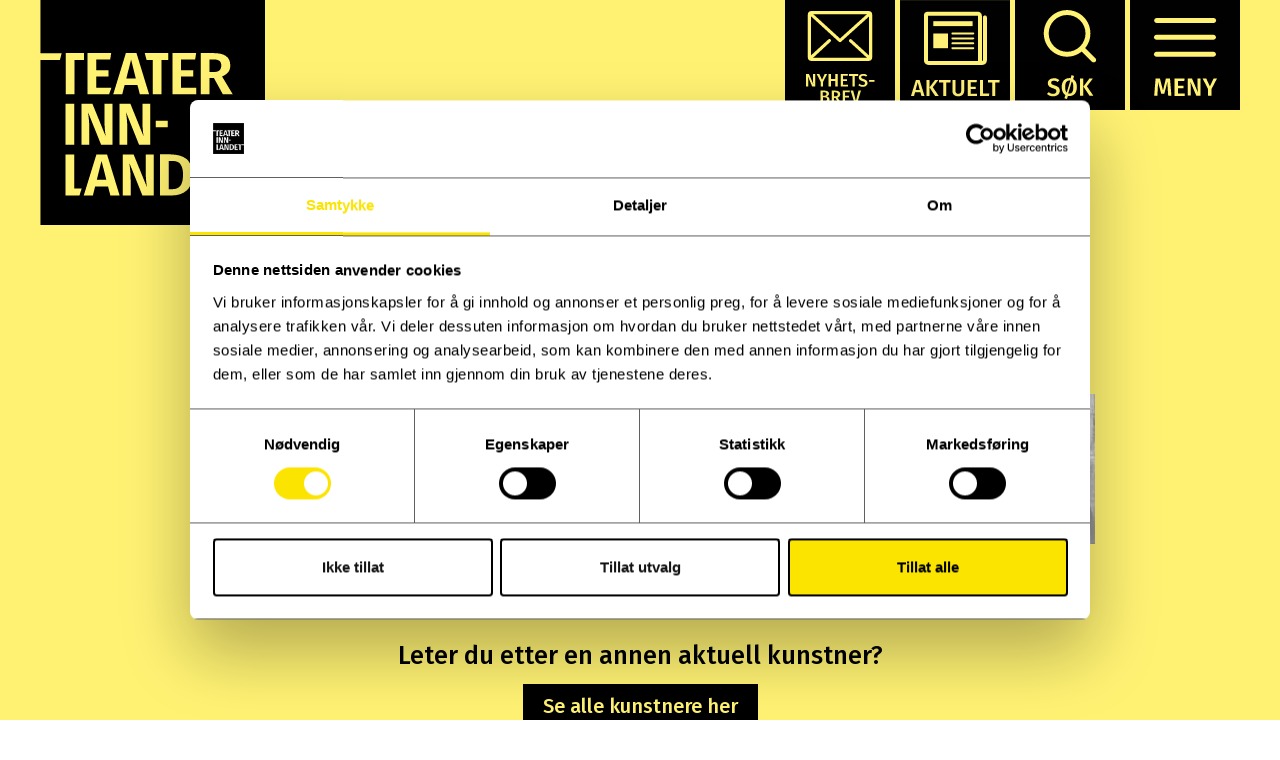

--- FILE ---
content_type: text/html; charset=UTF-8
request_url: https://www.teaterinnlandet.no/kunstnere/boya-bockman/
body_size: 8825
content:


		
		<!DOCTYPE html>
<!--[if lt IE 7]>  <html class="no-js lt-ie9 lt-ie8 lt-ie7" lang="nb-NO"> <![endif]-->
<!--[if IE 7]>     <html class="no-js lt-ie9 lt-ie8" lang="nb-NO"> <![endif]-->
<!--[if IE 8]>     <html class="no-js lt-ie9" lang="nb-NO"> <![endif]-->
<!--[if gt IE 8]><!--> <html class="no-js" lang="nb-NO"> <!--<![endif]-->
	<head>
		<meta charset="UTF-8">
		<meta http-equiv="X-UA-Compatible" content="IE=edge">
		<meta name="viewport" content="width=device-width">
	    <meta name="description" content="Teater Innlandet formidler både teater og dans. Repertoaret består av egenproduserte oppsetninger, coproduksjoner og gjestespill." />
	    <meta name="keywords" content="Teater Innlandet, Hamar, Innlandet, Teater" />
	    <meta name="facebook-domain-verification" content="61q0m7ncl5p3laswnfb6xzv1ds9yz2" />
		
		 <link rel="icon" href="https://www.teaterinnlandet.no/wp-content/themes/teaterinnlandet/img/favicon.png" type="image/png"> 
		

		<link rel="profile" href="http://gmpg.org/xfn/11">
		<link rel="pingback" href="https://www.teaterinnlandet.no/xmlrpc.php">
		

		<!--wordpress head-->
		<meta name='robots' content='index, follow, max-image-preview:large, max-snippet:-1, max-video-preview:-1' />

	<!-- This site is optimized with the Yoast SEO plugin v26.8 - https://yoast.com/product/yoast-seo-wordpress/ -->
	<title>Boya Bøckman - Teater Innlandet</title>
<link data-rocket-preload as="style" href="https://fonts.googleapis.com/css?family=Fira%20Sans%3A300%2C300i%2C400%2C400i%2C500%2C600%2C700%7CIBM%20Plex%20Serif%3A300%2C300i%2C400%2C400i%2C500%2C600&#038;display=swap" rel="preload">
<link href="https://fonts.googleapis.com/css?family=Fira%20Sans%3A300%2C300i%2C400%2C400i%2C500%2C600%2C700%7CIBM%20Plex%20Serif%3A300%2C300i%2C400%2C400i%2C500%2C600&#038;display=swap" media="print" onload="this.media=&#039;all&#039;" rel="stylesheet">
<noscript data-wpr-hosted-gf-parameters=""><link rel="stylesheet" href="https://fonts.googleapis.com/css?family=Fira%20Sans%3A300%2C300i%2C400%2C400i%2C500%2C600%2C700%7CIBM%20Plex%20Serif%3A300%2C300i%2C400%2C400i%2C500%2C600&#038;display=swap"></noscript>
	<link rel="canonical" href="https://www.teaterinnlandet.no/kunstnere/boya-bockman/" />
	<meta property="og:locale" content="nb_NO" />
	<meta property="og:type" content="article" />
	<meta property="og:title" content="Boya Bøckman - Teater Innlandet" />
	<meta property="og:url" content="https://www.teaterinnlandet.no/kunstnere/boya-bockman/" />
	<meta property="og:site_name" content="Teater Innlandet" />
	<meta property="article:publisher" content="https://www.facebook.com/teaterinnlandet/" />
	<meta property="article:modified_time" content="2023-10-06T11:57:44+00:00" />
	<meta property="og:image" content="https://www.teaterinnlandet.no/wp-content/uploads/Boya-Bockman.jpg" />
	<meta property="og:image:width" content="1871" />
	<meta property="og:image:height" content="1870" />
	<meta property="og:image:type" content="image/jpeg" />
	<meta name="twitter:card" content="summary_large_image" />
	<script type="application/ld+json" class="yoast-schema-graph">{"@context":"https://schema.org","@graph":[{"@type":"WebPage","@id":"https://www.teaterinnlandet.no/kunstnere/boya-bockman/","url":"https://www.teaterinnlandet.no/kunstnere/boya-bockman/","name":"Boya Bøckman - Teater Innlandet","isPartOf":{"@id":"https://www.teaterinnlandet.no/#website"},"primaryImageOfPage":{"@id":"https://www.teaterinnlandet.no/kunstnere/boya-bockman/#primaryimage"},"image":{"@id":"https://www.teaterinnlandet.no/kunstnere/boya-bockman/#primaryimage"},"thumbnailUrl":"https://www.teaterinnlandet.no/wp-content/uploads/Boya-Bockman.jpg","datePublished":"2023-05-16T10:35:33+00:00","dateModified":"2023-10-06T11:57:44+00:00","breadcrumb":{"@id":"https://www.teaterinnlandet.no/kunstnere/boya-bockman/#breadcrumb"},"inLanguage":"nb-NO","potentialAction":[{"@type":"ReadAction","target":["https://www.teaterinnlandet.no/kunstnere/boya-bockman/"]}]},{"@type":"ImageObject","inLanguage":"nb-NO","@id":"https://www.teaterinnlandet.no/kunstnere/boya-bockman/#primaryimage","url":"https://www.teaterinnlandet.no/wp-content/uploads/Boya-Bockman.jpg","contentUrl":"https://www.teaterinnlandet.no/wp-content/uploads/Boya-Bockman.jpg","width":1871,"height":1870,"caption":"Kristin Bengtson"},{"@type":"BreadcrumbList","@id":"https://www.teaterinnlandet.no/kunstnere/boya-bockman/#breadcrumb","itemListElement":[{"@type":"ListItem","position":1,"name":"Hjem","item":"https://www.teaterinnlandet.no/"},{"@type":"ListItem","position":2,"name":"Boya Bøckman"}]},{"@type":"WebSite","@id":"https://www.teaterinnlandet.no/#website","url":"https://www.teaterinnlandet.no/","name":"Teater Innlandet","description":"","potentialAction":[{"@type":"SearchAction","target":{"@type":"EntryPoint","urlTemplate":"https://www.teaterinnlandet.no/?s={search_term_string}"},"query-input":{"@type":"PropertyValueSpecification","valueRequired":true,"valueName":"search_term_string"}}],"inLanguage":"nb-NO"}]}</script>
	<!-- / Yoast SEO plugin. -->


<link href='https://fonts.gstatic.com' crossorigin rel='preconnect' />
<link rel="alternate" type="application/rss+xml" title="Teater Innlandet &raquo; strøm" href="https://www.teaterinnlandet.no/feed/" />
<link rel="alternate" type="application/rss+xml" title="Teater Innlandet &raquo; kommentarstrøm" href="https://www.teaterinnlandet.no/comments/feed/" />
<link rel="alternate" title="oEmbed (JSON)" type="application/json+oembed" href="https://www.teaterinnlandet.no/wp-json/oembed/1.0/embed?url=https%3A%2F%2Fwww.teaterinnlandet.no%2Fkunstnere%2Fboya-bockman%2F" />
<link rel="alternate" title="oEmbed (XML)" type="text/xml+oembed" href="https://www.teaterinnlandet.no/wp-json/oembed/1.0/embed?url=https%3A%2F%2Fwww.teaterinnlandet.no%2Fkunstnere%2Fboya-bockman%2F&#038;format=xml" />
<style id='wp-img-auto-sizes-contain-inline-css' type='text/css'>
img:is([sizes=auto i],[sizes^="auto," i]){contain-intrinsic-size:3000px 1500px}
/*# sourceURL=wp-img-auto-sizes-contain-inline-css */
</style>
<style id='wp-emoji-styles-inline-css' type='text/css'>

	img.wp-smiley, img.emoji {
		display: inline !important;
		border: none !important;
		box-shadow: none !important;
		height: 1em !important;
		width: 1em !important;
		margin: 0 0.07em !important;
		vertical-align: -0.1em !important;
		background: none !important;
		padding: 0 !important;
	}
/*# sourceURL=wp-emoji-styles-inline-css */
</style>
<style id='wp-block-library-inline-css' type='text/css'>
:root{--wp-block-synced-color:#7a00df;--wp-block-synced-color--rgb:122,0,223;--wp-bound-block-color:var(--wp-block-synced-color);--wp-editor-canvas-background:#ddd;--wp-admin-theme-color:#007cba;--wp-admin-theme-color--rgb:0,124,186;--wp-admin-theme-color-darker-10:#006ba1;--wp-admin-theme-color-darker-10--rgb:0,107,160.5;--wp-admin-theme-color-darker-20:#005a87;--wp-admin-theme-color-darker-20--rgb:0,90,135;--wp-admin-border-width-focus:2px}@media (min-resolution:192dpi){:root{--wp-admin-border-width-focus:1.5px}}.wp-element-button{cursor:pointer}:root .has-very-light-gray-background-color{background-color:#eee}:root .has-very-dark-gray-background-color{background-color:#313131}:root .has-very-light-gray-color{color:#eee}:root .has-very-dark-gray-color{color:#313131}:root .has-vivid-green-cyan-to-vivid-cyan-blue-gradient-background{background:linear-gradient(135deg,#00d084,#0693e3)}:root .has-purple-crush-gradient-background{background:linear-gradient(135deg,#34e2e4,#4721fb 50%,#ab1dfe)}:root .has-hazy-dawn-gradient-background{background:linear-gradient(135deg,#faaca8,#dad0ec)}:root .has-subdued-olive-gradient-background{background:linear-gradient(135deg,#fafae1,#67a671)}:root .has-atomic-cream-gradient-background{background:linear-gradient(135deg,#fdd79a,#004a59)}:root .has-nightshade-gradient-background{background:linear-gradient(135deg,#330968,#31cdcf)}:root .has-midnight-gradient-background{background:linear-gradient(135deg,#020381,#2874fc)}:root{--wp--preset--font-size--normal:16px;--wp--preset--font-size--huge:42px}.has-regular-font-size{font-size:1em}.has-larger-font-size{font-size:2.625em}.has-normal-font-size{font-size:var(--wp--preset--font-size--normal)}.has-huge-font-size{font-size:var(--wp--preset--font-size--huge)}.has-text-align-center{text-align:center}.has-text-align-left{text-align:left}.has-text-align-right{text-align:right}.has-fit-text{white-space:nowrap!important}#end-resizable-editor-section{display:none}.aligncenter{clear:both}.items-justified-left{justify-content:flex-start}.items-justified-center{justify-content:center}.items-justified-right{justify-content:flex-end}.items-justified-space-between{justify-content:space-between}.screen-reader-text{border:0;clip-path:inset(50%);height:1px;margin:-1px;overflow:hidden;padding:0;position:absolute;width:1px;word-wrap:normal!important}.screen-reader-text:focus{background-color:#ddd;clip-path:none;color:#444;display:block;font-size:1em;height:auto;left:5px;line-height:normal;padding:15px 23px 14px;text-decoration:none;top:5px;width:auto;z-index:100000}html :where(.has-border-color){border-style:solid}html :where([style*=border-top-color]){border-top-style:solid}html :where([style*=border-right-color]){border-right-style:solid}html :where([style*=border-bottom-color]){border-bottom-style:solid}html :where([style*=border-left-color]){border-left-style:solid}html :where([style*=border-width]){border-style:solid}html :where([style*=border-top-width]){border-top-style:solid}html :where([style*=border-right-width]){border-right-style:solid}html :where([style*=border-bottom-width]){border-bottom-style:solid}html :where([style*=border-left-width]){border-left-style:solid}html :where(img[class*=wp-image-]){height:auto;max-width:100%}:where(figure){margin:0 0 1em}html :where(.is-position-sticky){--wp-admin--admin-bar--position-offset:var(--wp-admin--admin-bar--height,0px)}@media screen and (max-width:600px){html :where(.is-position-sticky){--wp-admin--admin-bar--position-offset:0px}}

/*# sourceURL=wp-block-library-inline-css */
</style><style id='global-styles-inline-css' type='text/css'>
:root{--wp--preset--aspect-ratio--square: 1;--wp--preset--aspect-ratio--4-3: 4/3;--wp--preset--aspect-ratio--3-4: 3/4;--wp--preset--aspect-ratio--3-2: 3/2;--wp--preset--aspect-ratio--2-3: 2/3;--wp--preset--aspect-ratio--16-9: 16/9;--wp--preset--aspect-ratio--9-16: 9/16;--wp--preset--color--black: #000000;--wp--preset--color--cyan-bluish-gray: #abb8c3;--wp--preset--color--white: #ffffff;--wp--preset--color--pale-pink: #f78da7;--wp--preset--color--vivid-red: #cf2e2e;--wp--preset--color--luminous-vivid-orange: #ff6900;--wp--preset--color--luminous-vivid-amber: #fcb900;--wp--preset--color--light-green-cyan: #7bdcb5;--wp--preset--color--vivid-green-cyan: #00d084;--wp--preset--color--pale-cyan-blue: #8ed1fc;--wp--preset--color--vivid-cyan-blue: #0693e3;--wp--preset--color--vivid-purple: #9b51e0;--wp--preset--gradient--vivid-cyan-blue-to-vivid-purple: linear-gradient(135deg,rgb(6,147,227) 0%,rgb(155,81,224) 100%);--wp--preset--gradient--light-green-cyan-to-vivid-green-cyan: linear-gradient(135deg,rgb(122,220,180) 0%,rgb(0,208,130) 100%);--wp--preset--gradient--luminous-vivid-amber-to-luminous-vivid-orange: linear-gradient(135deg,rgb(252,185,0) 0%,rgb(255,105,0) 100%);--wp--preset--gradient--luminous-vivid-orange-to-vivid-red: linear-gradient(135deg,rgb(255,105,0) 0%,rgb(207,46,46) 100%);--wp--preset--gradient--very-light-gray-to-cyan-bluish-gray: linear-gradient(135deg,rgb(238,238,238) 0%,rgb(169,184,195) 100%);--wp--preset--gradient--cool-to-warm-spectrum: linear-gradient(135deg,rgb(74,234,220) 0%,rgb(151,120,209) 20%,rgb(207,42,186) 40%,rgb(238,44,130) 60%,rgb(251,105,98) 80%,rgb(254,248,76) 100%);--wp--preset--gradient--blush-light-purple: linear-gradient(135deg,rgb(255,206,236) 0%,rgb(152,150,240) 100%);--wp--preset--gradient--blush-bordeaux: linear-gradient(135deg,rgb(254,205,165) 0%,rgb(254,45,45) 50%,rgb(107,0,62) 100%);--wp--preset--gradient--luminous-dusk: linear-gradient(135deg,rgb(255,203,112) 0%,rgb(199,81,192) 50%,rgb(65,88,208) 100%);--wp--preset--gradient--pale-ocean: linear-gradient(135deg,rgb(255,245,203) 0%,rgb(182,227,212) 50%,rgb(51,167,181) 100%);--wp--preset--gradient--electric-grass: linear-gradient(135deg,rgb(202,248,128) 0%,rgb(113,206,126) 100%);--wp--preset--gradient--midnight: linear-gradient(135deg,rgb(2,3,129) 0%,rgb(40,116,252) 100%);--wp--preset--font-size--small: 13px;--wp--preset--font-size--medium: 20px;--wp--preset--font-size--large: 36px;--wp--preset--font-size--x-large: 42px;--wp--preset--spacing--20: 0.44rem;--wp--preset--spacing--30: 0.67rem;--wp--preset--spacing--40: 1rem;--wp--preset--spacing--50: 1.5rem;--wp--preset--spacing--60: 2.25rem;--wp--preset--spacing--70: 3.38rem;--wp--preset--spacing--80: 5.06rem;--wp--preset--shadow--natural: 6px 6px 9px rgba(0, 0, 0, 0.2);--wp--preset--shadow--deep: 12px 12px 50px rgba(0, 0, 0, 0.4);--wp--preset--shadow--sharp: 6px 6px 0px rgba(0, 0, 0, 0.2);--wp--preset--shadow--outlined: 6px 6px 0px -3px rgb(255, 255, 255), 6px 6px rgb(0, 0, 0);--wp--preset--shadow--crisp: 6px 6px 0px rgb(0, 0, 0);}:where(.is-layout-flex){gap: 0.5em;}:where(.is-layout-grid){gap: 0.5em;}body .is-layout-flex{display: flex;}.is-layout-flex{flex-wrap: wrap;align-items: center;}.is-layout-flex > :is(*, div){margin: 0;}body .is-layout-grid{display: grid;}.is-layout-grid > :is(*, div){margin: 0;}:where(.wp-block-columns.is-layout-flex){gap: 2em;}:where(.wp-block-columns.is-layout-grid){gap: 2em;}:where(.wp-block-post-template.is-layout-flex){gap: 1.25em;}:where(.wp-block-post-template.is-layout-grid){gap: 1.25em;}.has-black-color{color: var(--wp--preset--color--black) !important;}.has-cyan-bluish-gray-color{color: var(--wp--preset--color--cyan-bluish-gray) !important;}.has-white-color{color: var(--wp--preset--color--white) !important;}.has-pale-pink-color{color: var(--wp--preset--color--pale-pink) !important;}.has-vivid-red-color{color: var(--wp--preset--color--vivid-red) !important;}.has-luminous-vivid-orange-color{color: var(--wp--preset--color--luminous-vivid-orange) !important;}.has-luminous-vivid-amber-color{color: var(--wp--preset--color--luminous-vivid-amber) !important;}.has-light-green-cyan-color{color: var(--wp--preset--color--light-green-cyan) !important;}.has-vivid-green-cyan-color{color: var(--wp--preset--color--vivid-green-cyan) !important;}.has-pale-cyan-blue-color{color: var(--wp--preset--color--pale-cyan-blue) !important;}.has-vivid-cyan-blue-color{color: var(--wp--preset--color--vivid-cyan-blue) !important;}.has-vivid-purple-color{color: var(--wp--preset--color--vivid-purple) !important;}.has-black-background-color{background-color: var(--wp--preset--color--black) !important;}.has-cyan-bluish-gray-background-color{background-color: var(--wp--preset--color--cyan-bluish-gray) !important;}.has-white-background-color{background-color: var(--wp--preset--color--white) !important;}.has-pale-pink-background-color{background-color: var(--wp--preset--color--pale-pink) !important;}.has-vivid-red-background-color{background-color: var(--wp--preset--color--vivid-red) !important;}.has-luminous-vivid-orange-background-color{background-color: var(--wp--preset--color--luminous-vivid-orange) !important;}.has-luminous-vivid-amber-background-color{background-color: var(--wp--preset--color--luminous-vivid-amber) !important;}.has-light-green-cyan-background-color{background-color: var(--wp--preset--color--light-green-cyan) !important;}.has-vivid-green-cyan-background-color{background-color: var(--wp--preset--color--vivid-green-cyan) !important;}.has-pale-cyan-blue-background-color{background-color: var(--wp--preset--color--pale-cyan-blue) !important;}.has-vivid-cyan-blue-background-color{background-color: var(--wp--preset--color--vivid-cyan-blue) !important;}.has-vivid-purple-background-color{background-color: var(--wp--preset--color--vivid-purple) !important;}.has-black-border-color{border-color: var(--wp--preset--color--black) !important;}.has-cyan-bluish-gray-border-color{border-color: var(--wp--preset--color--cyan-bluish-gray) !important;}.has-white-border-color{border-color: var(--wp--preset--color--white) !important;}.has-pale-pink-border-color{border-color: var(--wp--preset--color--pale-pink) !important;}.has-vivid-red-border-color{border-color: var(--wp--preset--color--vivid-red) !important;}.has-luminous-vivid-orange-border-color{border-color: var(--wp--preset--color--luminous-vivid-orange) !important;}.has-luminous-vivid-amber-border-color{border-color: var(--wp--preset--color--luminous-vivid-amber) !important;}.has-light-green-cyan-border-color{border-color: var(--wp--preset--color--light-green-cyan) !important;}.has-vivid-green-cyan-border-color{border-color: var(--wp--preset--color--vivid-green-cyan) !important;}.has-pale-cyan-blue-border-color{border-color: var(--wp--preset--color--pale-cyan-blue) !important;}.has-vivid-cyan-blue-border-color{border-color: var(--wp--preset--color--vivid-cyan-blue) !important;}.has-vivid-purple-border-color{border-color: var(--wp--preset--color--vivid-purple) !important;}.has-vivid-cyan-blue-to-vivid-purple-gradient-background{background: var(--wp--preset--gradient--vivid-cyan-blue-to-vivid-purple) !important;}.has-light-green-cyan-to-vivid-green-cyan-gradient-background{background: var(--wp--preset--gradient--light-green-cyan-to-vivid-green-cyan) !important;}.has-luminous-vivid-amber-to-luminous-vivid-orange-gradient-background{background: var(--wp--preset--gradient--luminous-vivid-amber-to-luminous-vivid-orange) !important;}.has-luminous-vivid-orange-to-vivid-red-gradient-background{background: var(--wp--preset--gradient--luminous-vivid-orange-to-vivid-red) !important;}.has-very-light-gray-to-cyan-bluish-gray-gradient-background{background: var(--wp--preset--gradient--very-light-gray-to-cyan-bluish-gray) !important;}.has-cool-to-warm-spectrum-gradient-background{background: var(--wp--preset--gradient--cool-to-warm-spectrum) !important;}.has-blush-light-purple-gradient-background{background: var(--wp--preset--gradient--blush-light-purple) !important;}.has-blush-bordeaux-gradient-background{background: var(--wp--preset--gradient--blush-bordeaux) !important;}.has-luminous-dusk-gradient-background{background: var(--wp--preset--gradient--luminous-dusk) !important;}.has-pale-ocean-gradient-background{background: var(--wp--preset--gradient--pale-ocean) !important;}.has-electric-grass-gradient-background{background: var(--wp--preset--gradient--electric-grass) !important;}.has-midnight-gradient-background{background: var(--wp--preset--gradient--midnight) !important;}.has-small-font-size{font-size: var(--wp--preset--font-size--small) !important;}.has-medium-font-size{font-size: var(--wp--preset--font-size--medium) !important;}.has-large-font-size{font-size: var(--wp--preset--font-size--large) !important;}.has-x-large-font-size{font-size: var(--wp--preset--font-size--x-large) !important;}
/*# sourceURL=global-styles-inline-css */
</style>

<style id='classic-theme-styles-inline-css' type='text/css'>
/*! This file is auto-generated */
.wp-block-button__link{color:#fff;background-color:#32373c;border-radius:9999px;box-shadow:none;text-decoration:none;padding:calc(.667em + 2px) calc(1.333em + 2px);font-size:1.125em}.wp-block-file__button{background:#32373c;color:#fff;text-decoration:none}
/*# sourceURL=/wp-includes/css/classic-themes.min.css */
</style>
<link rel='stylesheet' id='bootstrap-style-css' href='https://www.teaterinnlandet.no/wp-content/themes/teaterinnlandet/css/bootstrap.min.css?ver=3.4.1' type='text/css' media='all' />
<link rel='stylesheet' id='bootstrap-theme-style-css' href='https://www.teaterinnlandet.no/wp-content/themes/teaterinnlandet/css/bootstrap-theme.min.css?ver=3.4.0' type='text/css' media='all' />
<link rel='stylesheet' id='fontawesome-style-css' href='https://www.teaterinnlandet.no/wp-content/themes/teaterinnlandet/css/font-awesome.min.css?ver=4.7.0' type='text/css' media='all' />
<link rel='stylesheet' id='main-style-css' href='https://www.teaterinnlandet.no/wp-content/themes/teaterinnlandet/css/main.css?ver=1.1.4' type='text/css' media='all' />
<link rel='stylesheet' id='wp-embed-template-css' href='https://www.teaterinnlandet.no/wp-content/themes/teaterinnlandet/css/wp-embed-template.css?ver=1.1.3' type='text/css' media='all' />
<link rel='stylesheet' id='bootstrap-basic-style-css' href='https://www.teaterinnlandet.no/wp-content/themes/teaterinnlandet/style.css' type='text/css' media='all' />
<link rel="https://api.w.org/" href="https://www.teaterinnlandet.no/wp-json/" /><link rel="EditURI" type="application/rsd+xml" title="RSD" href="https://www.teaterinnlandet.no/xmlrpc.php?rsd" />

<link rel='shortlink' href='https://www.teaterinnlandet.no/?p=6237' />
<!-- HFCM by 99 Robots - Snippet # 1: Tag manager -->
<!-- Google Tag Manager -->
<script>(function(w,d,s,l,i){w[l]=w[l]||[];w[l].push({'gtm.start':
new Date().getTime(),event:'gtm.js'});var f=d.getElementsByTagName(s)[0],
j=d.createElement(s),dl=l!='dataLayer'?'&l='+l:'';j.async=true;j.src=
'https://www.googletagmanager.com/gtm.js?id='+i+dl;f.parentNode.insertBefore(j,f);
})(window,document,'script','dataLayer','GTM-PQ57V8QK');</script>
<!-- End Google Tag Manager -->



<!-- /end HFCM by 99 Robots -->
<style type="text/css">.recentcomments a{display:inline !important;padding:0 !important;margin:0 !important;}</style>				<script src="//code.jquery.com/jquery-1.12.4.js"></script>
  <script src="//code.jquery.com/ui/1.12.1/jquery-ui.js"></script>
		<script src="https://www.teaterinnlandet.no/wp-content/themes/teaterinnlandet/script.js?ver=2.10.2"></script>
	
	
	<meta name="generator" content="WP Rocket 3.20.3" data-wpr-features="wpr_desktop" /></head>
	<body class="wp-singular person_post-template-default single single-person_post postid-6237 wp-embed-responsive wp-theme-teaterinnlandet">
	
		<!--[if lt IE 8]>
			<p class="ancient-browser-alert">Nettleseren din er <strong> ikke oppdatert</strong>. Vi anbefaler deg å <a href="https://browsehappy.com/" target="_blank">oppdatere den</a>.</p>
		<![endif]-->
		
		
		
		<div data-rocket-location-hash="f72b9c8e4d6789d9ea55e1363079e57f" id="black"></div>
		<div data-rocket-location-hash="4680ceddca66d8ae2c29ade434ef0618" id="site-content">
							<header data-rocket-location-hash="c7c031c087951bf9a8842ddeb79876bc" role="banner">
					<div data-rocket-location-hash="58cb3b64382911716e2b88dbd22eff34" id="logo" class="left">
						<a href="https://www.teaterinnlandet.no">
							<img src="https://www.teaterinnlandet.no/wp-content/themes/teaterinnlandet/img/TeaterInnlandet_logo.svg"  alt="Teater Innlandet"/>
						</a>
					</div>
					<div data-rocket-location-hash="4cb825150eee5857ed3c11c16e5e8a84" id="meny-gruppe" class="right">
                        <a href="http://eepurl.com/dEAclf" target="_blank">
                            <img class="white-hover" src="https://www.teaterinnlandet.no/wp-content/themes/teaterinnlandet/img/nyhetsbrev_svart_stor.svg" alt="Nyhetsbrev" role="button"/>
                        </a>
<!--						<a href="https://teaterinnlandet.gifty.no/" target="_blank">-->
<!--							<img src="--><!--/img/gavekort.svg" alt="Gavekort" id="gifty" class="white-hover"/>-->
<!--						</a>-->

						
						<a href="https://www.teaterinnlandet.no/aktuelt">
							<img  src="https://www.teaterinnlandet.no/wp-content/themes/teaterinnlandet/img/aktuelt_svart_liten2.svg" alt="Aktuelt" id="aktuelt" class="white-hover"/>
						</a> 
						<!--
						<a href="http://eepurl.com/dEAclf" class="inline" target="_blank">
							<img  src="https://www.teaterinnlandet.no/wp-content/themes/teaterinnlandet/img/nyhetsbrev_svart_liten.svg" alt="Nyhetsbrev" id="nyhetsbrev" class="white-hover"/>
						</a> -->
						<img src="https://www.teaterinnlandet.no/wp-content/themes/teaterinnlandet/img/sok_svart.svg" alt="Søk" id="sok" role="button" class="white-hover"/>
						<img src="https://www.teaterinnlandet.no/wp-content/themes/teaterinnlandet/img/meny_svart.svg" alt="Meny" id="meny" role="button" class="white-hover"/>
						
						
					</div>
					
					<div data-rocket-location-hash="6af8f254ffee8ef2535f5aa013b23921" id="search" class="overlay">
						<img class="lukk y-stroke white-hover" src="https://www.teaterinnlandet.no/wp-content/themes/teaterinnlandet/img/lukk_svart.svg" alt="Lukk" role="button"/>
						
						<div class="container center" id="search-innhold">
							<span id="soktekst">Skriv inn det du søker etter</span>
							<form role="search" method="get" class="search-form form mt25" action="https://www.teaterinnlandet.no/">
	<label for="form-search-input" class="sr-only">Search for</label>
	<div class="input-group">
		<input type="search" id="form-search-input" class="form-control" 
		value="" name="s" title="Søke etter:">
		<span class="input-group-btn">
			<button type="submit" class="btn btn-default">Søk</button>
		</span>
	</div>
</form>

					
						</div>
					</div>
					
					<nav id="meny-overlay" class="overlay">
							<img class="lukk y-stroke white-hover" src="https://www.teaterinnlandet.no/wp-content/themes/teaterinnlandet/img/lukk_svart.svg" alt="Lukk" role="button"/>
				
							<div id="hovedmeny" class="content-center wrap-flex">
								
								<a href="https://www.teaterinnlandet.no/spilleplan">
									<img class="white-hover left" src="https://www.teaterinnlandet.no/wp-content/themes/teaterinnlandet/img/spilleplan_svart_xl.svg" alt="Spilleplan" role="button"/>
								</a>
								<a href="https://www.teaterinnlandet.no/spillesteder">
									<img class="white-hover left meny-midt" src="https://www.teaterinnlandet.no/wp-content/themes/teaterinnlandet/img/spillesteder_svart_xl.svg" alt="Spillesteder" role="button"/>
								</a>
								<a href="https://www.teaterinnlandet.no/aktuelt">
									<img class="white-hover left" src="https://www.teaterinnlandet.no/wp-content/themes/teaterinnlandet/img/aktuelt_svart_xl.svg" alt="Aktuelt" role="button"/>
								</a>
							</div>
							<div data-rocket-location-hash="093cb7d7e4fb6752b265aae2006c2a54" class="clearfix"></div>
							<div id="undermeny">
								<div class="menu-1-linje-container"><ul id="menu-1-linje" class="menu"><li id="menu-item-4921" class="menu-item menu-item-type-custom menu-item-object-custom menu-item-4921"><a href="https://teaterinnlandet.gifty.no/">Gavekort</a></li>
<li id="menu-item-4075" class="menu-item menu-item-type-custom menu-item-object-custom menu-item-4075"><a href="https://www.teaterinnlandet.no/podkast/">Podkast</a></li>
<li id="menu-item-101" class="menu-item menu-item-type-post_type menu-item-object-page menu-item-101"><a href="https://www.teaterinnlandet.no/billettinfo/">Billettinformasjon</a></li>
<li id="menu-item-228" class="menu-item menu-item-type-post_type menu-item-object-page menu-item-228"><a href="https://www.teaterinnlandet.no/arkiv/">Tidligere forestillinger</a></li>
<li id="menu-item-102" class="menu-item menu-item-type-post_type menu-item-object-page menu-item-102"><a href="https://www.teaterinnlandet.no/omoss/">Om Teater Innlandet</a></li>
<li id="menu-item-212" class="menu-item menu-item-type-post_type menu-item-object-page menu-item-212"><a href="https://www.teaterinnlandet.no/kunstnere/">Kunstnere</a></li>
<li id="menu-item-222" class="menu-item menu-item-type-post_type menu-item-object-page menu-item-222"><a href="https://www.teaterinnlandet.no/kontakt/">Kontakt oss</a></li>
</ul></div>								<div data-rocket-location-hash="f7c7ccfb46115446bed666feb254e126" class="clearfix"></div>
								<div class="menu-2-linje-container"><ul id="menu-2-linje" class="menu"><li id="menu-item-104" class="menu-item menu-item-type-post_type menu-item-object-page menu-item-104"><a href="https://www.teaterinnlandet.no/bli-ambassador/">Bli ambassadør</a></li>
<li id="menu-item-105" class="menu-item menu-item-type-post_type menu-item-object-page menu-item-105"><a href="https://www.teaterinnlandet.no/presse/">Presse</a></li>
<li id="menu-item-103" class="menu-item menu-item-type-post_type menu-item-object-page menu-item-103"><a href="https://www.teaterinnlandet.no/sponsor/">Bli sponsor</a></li>
</ul></div>							</div>
					
						<div class="clearfix"></div>
							<div id="bunnmeny">
								<a href="https://ti.orgdot.no/arrweb" target="_blank" role="link">
									<img class="y-stroke white-hover left" src="https://www.teaterinnlandet.no/wp-content/themes/teaterinnlandet/img/arrangorweb_svart.svg" alt="Arrangørweb" role="button"/>
								</a>
<!--								<a href="http://eepurl.com/dEAclf" class="inline" target="_blank">-->
<!--									<img class="y-stroke white-hover left" src="--><!--/img/nyhetsbrev_svart_stor.svg" alt="Nyhetsbrev" role="button"/>-->
<!--								</a>-->
                                <a href="https://teaterinnlandet.gifty.no/" target="_blank" class="inline">
                                    <img class="y-stroke white-hover left" src="https://www.teaterinnlandet.no/wp-content/themes/teaterinnlandet/img/gavekort.svg" alt="Gavekort" id="gifty" />
                                </a>
							</div>
					</nav>
					
				</header>
				<div class="clearfix"></div>
				<img class="white-hover" src="https://www.teaterinnlandet.no/wp-content/themes/teaterinnlandet/img/til-toppen_svart.svg" alt="Til toppen" role="button" id="til-toppen"/>
			
						
		
	<div data-rocket-location-hash="4575bfb74684baf4c91473983ca76d0f" class="container center">
		<h1>Boya Bøckman</h1>
		<div data-rocket-location-hash="68e4123e1fff44ea1ddbd12112825d28" class="content-center wrap-flex mt50"> 
		
			

						<div class="col-md-8 left-txt">
													</div>
						<div class="col-md-4">
							<img width="150" height="150" src="https://www.teaterinnlandet.no/wp-content/uploads/Boya-Bockman-150x150.jpg" class="attachment-img100 size-img100 wp-post-image" alt="Portrett mann" decoding="async" srcset="https://www.teaterinnlandet.no/wp-content/uploads/Boya-Bockman-150x150.jpg 150w, https://www.teaterinnlandet.no/wp-content/uploads/Boya-Bockman-800x800.jpg 800w, https://www.teaterinnlandet.no/wp-content/uploads/Boya-Bockman-768x768.jpg 768w, https://www.teaterinnlandet.no/wp-content/uploads/Boya-Bockman-1536x1536.jpg 1536w, https://www.teaterinnlandet.no/wp-content/uploads/Boya-Bockman.jpg 1871w" sizes="(max-width: 150px) 100vw, 150px" />						</div>
		</div>
		<div data-rocket-location-hash="e4792e2ef4c52ca83a311802b718acdf" class="mt100">
			<p class="name_h3">Leter du etter en annen aktuell kunstner? </p>
			<a href="https://www.teaterinnlandet.no/kunstnere">
				<span class="button" role="buttone">Se alle kunstnere her</span>
			</a>
		</div>
	</div>


	
			
			<div class="clearfix"></div>
			
			<footer data-rocket-location-hash="cef5d3b00543b2248c256947cb579120" role="contentinfo">
				
			
				<div data-rocket-location-hash="5fb6ffd2313c66aa3d19a3b121c603c8" id="footer-innhold">
					<img src="https://www.teaterinnlandet.no/wp-content/themes/teaterinnlandet/img/TeaterInnlandet_logo.svg" width alt="Alle trenger et spark i sjelen" />
					<div class="mobil">
						<div class="clearfix"></div>
					</div>
					<div class="footer-item">					
						<a href="https://www.facebook.com/teaterinnlandet/" target="_blank" role="link" class="icon left">
							<img src="https://www.teaterinnlandet.no/wp-content/themes/teaterinnlandet/img/facebook_icon.svg" alt="Facebook" />
						</a>
						<a href="https://www.instagram.com/teaterinnlandet/" target="_blank" role="link" class="icon left">
							<img src="https://www.teaterinnlandet.no/wp-content/themes/teaterinnlandet/img/instagram_icon.svg" alt="Instagram" />
						</a>
						<a href="https://twitter.com/teaterinnlandet" target="_blank" role="link" class="icon left">
							<img src="https://www.teaterinnlandet.no/wp-content/themes/teaterinnlandet/img/twitter_icon.svg" alt="Twitter" />
						</a>
						<a href="https://www.youtube.com/user/TeaterInnlandet" target="_blank" role="link" class="icon left">
							<img src="https://www.teaterinnlandet.no/wp-content/themes/teaterinnlandet/img/youtube_icon.svg" alt="Youtube" />
						</a>
						<div class="clearfix"></div>
						<div id="text-2" class="widget widget_text"><h1 class="widget-title">TEATER INNLANDET</h1>			<div class="textwidget"><p><span class="light">BESØK:</span> Torggata 100, 2317 Hamar<br />
<span class="light">POST:</span> Torggata 100, 2317 Hamar<br />
<a href="tel:004762598720">62 59 87 20</a> | <a href="mailto:ep&#111;&#115;&#116;&#64;&#116;&#101;&#97;t&#101;ri&#110;n&#108;&#97;n&#100;e&#116;.&#110;&#111;" class="normal">e&#112;&#111;s&#116;&#64;teat&#101;&#114;i&#110;&#110;&#108;&#97;n&#100;&#101;&#116;&#46;no</a><br />
<span class="light">ORG. NR.:</span> 995 489 686</p>
</div>
		</div> 
					</div>
				</div>
				<p>Vi benytter oss av informasjonskapsler (cookies), 
					<a href="https://www.teaterinnlandet.no/personvern">
						les mer om personvern</a>.
				</p>
	
			</footer>
			
			
			<div data-rocket-location-hash="b10c1575ab5f92c1c5f2a315fd2c8696" class="full">
				<a href="https://ti.orgdot.no/arrweb" target="_blank" role="link" class="white-hover">
					<img src="https://www.teaterinnlandet.no/wp-content/themes/teaterinnlandet/img/arrangorweb_svart.svg" alt="Arrangørweb" id="arrangorweb"/>
				</a>
			</div>
			
			
		</div><!--.site-content-->
		
		
		<!--wordpress footer-->
		<script type="speculationrules">
{"prefetch":[{"source":"document","where":{"and":[{"href_matches":"/*"},{"not":{"href_matches":["/wp-*.php","/wp-admin/*","/wp-content/uploads/*","/wp-content/*","/wp-content/plugins/*","/wp-content/themes/teaterinnlandet/*","/*\\?(.+)"]}},{"not":{"selector_matches":"a[rel~=\"nofollow\"]"}},{"not":{"selector_matches":".no-prefetch, .no-prefetch a"}}]},"eagerness":"conservative"}]}
</script>
<script type="text/javascript" src="https://www.teaterinnlandet.no/wp-content/themes/teaterinnlandet/js/vendor/modernizr.min.js?ver=3.6.0-20190314" id="modernizr-script-js"></script>
<script type="text/javascript" src="https://www.teaterinnlandet.no/wp-includes/js/comment-reply.min.js?ver=ff34265a94dca87a34f6e8c0892de728" id="comment-reply-js" async="async" data-wp-strategy="async" fetchpriority="low"></script>
<script type="text/javascript" src="https://www.teaterinnlandet.no/wp-includes/js/jquery/jquery.min.js?ver=3.7.1" id="jquery-core-js"></script>
<script type="text/javascript" src="https://www.teaterinnlandet.no/wp-includes/js/jquery/jquery-migrate.min.js?ver=3.4.1" id="jquery-migrate-js"></script>
<script type="text/javascript" src="https://www.teaterinnlandet.no/wp-content/themes/teaterinnlandet/js/vendor/bootstrap.min.js?ver=3.4.1" id="bootstrap-script-js"></script>
<script type="text/javascript" src="https://www.teaterinnlandet.no/wp-content/themes/teaterinnlandet/js/vendor/pickmeup.min.js?ver=1.0" id="pickmeup-js"></script>
<script type="text/javascript" id="main-script-js-extra">
/* <![CDATA[ */
var my_ajaxurl = "https://www.teaterinnlandet.no/wp-admin/admin-ajax.php";
//# sourceURL=main-script-js-extra
/* ]]> */
</script>
<script type="text/javascript" src="https://www.teaterinnlandet.no/wp-content/themes/teaterinnlandet/js/main.js?ver=1.1.3" id="main-script-js"></script>
	<script>var rocket_beacon_data = {"ajax_url":"https:\/\/www.teaterinnlandet.no\/wp-admin\/admin-ajax.php","nonce":"44036a04d1","url":"https:\/\/www.teaterinnlandet.no\/kunstnere\/boya-bockman","is_mobile":false,"width_threshold":1600,"height_threshold":700,"delay":500,"debug":null,"status":{"atf":true,"lrc":true,"preconnect_external_domain":true},"elements":"img, video, picture, p, main, div, li, svg, section, header, span","lrc_threshold":1800,"preconnect_external_domain_elements":["link","script","iframe"],"preconnect_external_domain_exclusions":["static.cloudflareinsights.com","rel=\"profile\"","rel=\"preconnect\"","rel=\"dns-prefetch\"","rel=\"icon\""]}</script><script data-name="wpr-wpr-beacon" src='https://www.teaterinnlandet.no/wp-content/plugins/wp-rocket/assets/js/wpr-beacon.min.js' async></script></body>
</html>
 
<!-- This website is like a Rocket, isn't it? Performance optimized by WP Rocket. Learn more: https://wp-rocket.me - Debug: cached@1769244129 -->

--- FILE ---
content_type: text/css
request_url: https://www.teaterinnlandet.no/wp-content/themes/teaterinnlandet/css/fix-bootstrap.css
body_size: 128
content:
/*
This file is for fix things that Bootstrap ignore it and not release the fixes.
*/


/* 
abbr use border-bottom or double lines of dots
https://github.com/twbs/bootstrap/issues/16574
*/
abbr[title], acronym[title] {
	border-bottom: none;
}



--- FILE ---
content_type: application/javascript; charset=utf-8
request_url: https://www.teaterinnlandet.no/wp-content/themes/teaterinnlandet/js/main.js?ver=1.1.3
body_size: 4117
content:
/**
 * Main Javascript.
 * This file is for who want to make this theme as a new parent theme and you are ready to code your js here.
 */

var months    = ['jan','feb','mar','apr','mai','jun','jul','aug','sep','okt','nov','des'];
if(window.location.pathname.toString() == '/spilleplan/'){
    //console.log(window.location.pathname.toString());

    // remove get params after page reloading
    window.history.replaceState(null, null, window.location.pathname);
}
$(document).ready(function(){
    //doSorting();
    var queryParams = getAllUrlParams();

    $.each(queryParams, function(i, paramEl){
        if(paramEl[0]!='p_date'){
            $('[data-filter-value="'+paramEl[1]+'"]').trigger('click')
        }

        if(paramEl[0]=='p_date'){
            var datesArr  = paramEl[1].split('_');
            var startDate = datesArr[0];
            var endDate   = datesArr[1];

            startDatePickerEl.innerHTML = startDate.slice(-2)+'. '+months[startDate.slice(4,6)-1]+' '+startDate.slice(0,4);
            endDatePickerEl.innerHTML = endDate.slice(-2)+'. '+months[endDate.slice(4,6)-1]+' '+endDate.slice(0,4);
            clearFilter.style.display = 'inline-block';
        }

    });

});

/**
 * ******* AJAX page content
 */
function filteredContentAjax(){
    $('.banter-loader_wrapper').fadeIn();
    $.ajax({
        url: my_ajaxurl,
        data: {
            action     : 'get_filtered_content', //  function hooked to: "wp_ajax_*" action hook
            params     : getAllUrlParams(), // send params
        },
        success:function(data) {
            // add HTML results to empty div
            $('.spilleplan_wrapper').html(data);
            // hide preloader
            $('.banter-loader_wrapper').fadeOut();
        }
    });
}


/** -------------------------------------------
 ************** URL functionality **************
 --------------------------------------------*/
var objQueryString={};

// Get querystring value
function getParameterByName(name) {
    name = name.replace(/[\[]/, "\\[").replace(/[\]]/, "\\]");
    var regex = new RegExp("[\\?&]" + name + "=([^&#]*)"),
        results = regex.exec(location.search);
    return results === null ? "" : decodeURIComponent(results[1].replace(/\+/g, " "));
}

// Add or modify querystring
function changeUrl(key,value) {
    //Get query string value
    var searchUrl=decodeURI(location.search);
    if(searchUrl.indexOf("?")== "-1") {
        var urlValue='?'+key+'='+value;
        history.pushState({state:1, rand: Math.random()}, '', urlValue);
    }
    else {
        //Check for key in query string, if not present
        if(searchUrl.indexOf(key)== "-1") {
            var urlValue=searchUrl+'&'+key+'='+value;
        }
        else {	//If key present in query string
            oldValue = getParameterByName(key);
            if(searchUrl.indexOf("?"+key+"=")!= "-1") {
                urlValue = searchUrl.replace('?'+key+'='+oldValue,'?'+key+'='+value);
            }
            else {
                urlValue = searchUrl.replace('&'+key+'='+oldValue,'&'+key+'='+value);
            }
        }
        history.pushState({state:1, rand: Math.random()}, '', urlValue);
        //history.pushState function is used to add history state.
        //It takes three parameters: a state object, a title (which is currently ignored), and (optionally) a URL.
    }
    objQueryString.key=value;
    //sendAjaxReq(objQueryString);
}

// Unused function now
function sendAjaxReq(objQueryString) {
    $.post('test.php', objQueryString, function(data) {
        //alert(data);
    })
}

// Function used to remove querystring
function removeQString(key) {
    var urlValue=decodeURI(document.location.href);

    // Get query string value
    var searchUrl=decodeURI(location.search);

    if(key!="") {
        oldValue = getParameterByName(key);
        removeVal=key+"="+oldValue;
        if(searchUrl.indexOf('?'+removeVal+'&')!= "-1") {
            urlValue=urlValue.replace('?'+removeVal+'&','?');
        }
        else if(searchUrl.indexOf('&'+removeVal+'&')!= "-1") {
            urlValue=urlValue.replace('&'+removeVal+'&','&');
        }
        else if(searchUrl.indexOf('?'+removeVal)!= "-1") {
            urlValue=urlValue.replace('?'+removeVal,'');
        }
        else if(searchUrl.indexOf('&'+removeVal)!= "-1") {
            urlValue=urlValue.replace('&'+removeVal,'');
        }
    }
    else {
        var searchUrl=location.search;
        urlValue=urlValue.replace(searchUrl,'');
    }
    history.pushState({state:1, rand: Math.random()}, '', urlValue);
}


/** --------------------------------------------
 ********** Dropdown functionality *************
 ----------------------------------------------*/
var dropdowns = $(".dropdown");

// Onclick on a dropdown, toggle visibility
dropdowns.find("dt").click(function(){
    dropdowns.find("dd ul").hide();
    $(this).next().children().toggle();
});

// Click handler for dropdown
dropdowns.find("dd ul li a").click(function(){
    var leSpan = $(this).parents(".dropdown").find("dt a span");

    // Remove selected class
    $(this).parents(".dropdown").find('dd a').each(function(){
        $(this).removeClass('selected');
    });

    // Update selected value
    leSpan.html($(this).html());
    leSpan.data('filter-value', $(this).data('filter-value'));



    // If back to default, remove selected class else addclass on right element
    if($(this).hasClass('default')){
        leSpan.removeClass('selected');
        leSpan.data('filter-value', '');
    }
    else{
        leSpan.addClass('selected');
        $(this).addClass('selected');
    }

    // Close dropdown
    $(this).parents("ul").hide();


});

// Close all dropdown onclick on another element
$(document).bind('click', function(e){
    if (! $(e.target).parents().hasClass("dropdown")) $(".dropdown dd ul").hide();
});


/** ---------------------------------------
 *********** Get dropdown value ***********
 ------------------------------------------*/
function doSortingPrepare(dropdownSelector, sortByAttr , is_spilleplan = false ){
    // Select the node that will be observed for mutations
    var targetNode = document.querySelector(dropdownSelector);



// Options for the observer (which mutations to observe)
    var config = { attributes: true, childList: true, subtree: true };

// Callback function to execute when mutations are observed
    var callback = function(mutationsList, observer) {
        for(var mutation of mutationsList) {
            if (mutation.type == 'childList') {
                var filterValue = $(targetNode).data('filter-value');

                if(filterValue!=''){
                    changeUrl(sortByAttr,filterValue);

                }else{
                    removeQString(sortByAttr);
                }
                if(is_spilleplan){
                    filteredContentAjax();
                }else{
                    doSorting();
                }



            }
            else if (mutation.type == 'attributes') {
                //console.log('The ' + mutation.attributeName + ' attribute was modified.');
            }
        }
    };

// Create an observer instance linked to the callback function
    var observer = new MutationObserver(callback);

// Start observing the target node for configured mutations
    observer.observe(targetNode, config);

// Later, you can stop observing
//observer.disconnect();
}

function doSorting(){
    var filterQuery = getAllUrlParams();
    var classString = 'hide_by_filter';
    var datesQuery  = getParameterByName('p_date');
    var dateOnly    = true;
//debugger;
    if(filterQuery){
        var queryString = '';

        $.each(filterQuery, function(index, value){

            $('[data-filter-'+value[0]+']').hide().addClass(classString);

            if(value[0] != 'p_date'){
                queryString = queryString+'[data-filter-'+value[0]+'="'+value[1]+'"]';
                dateOnly = false;
            }

        });

        $(queryString).show().removeClass(classString);

        // datepicker filtering part
        if(datesQuery){
            var datesArr  = datesQuery.split('_');
            var startDate = parseInt(datesArr[0]);
            var endDate   = parseInt(datesArr[1]);
            if(dateOnly){
                var allProductions = $('#spilleplan_innhold .spilleplan_dato_linje');
            }else{
                var allProductions = $('#spilleplan_innhold .spilleplan_dato_linje').not('.'+classString);
            }


            allProductions.each(function(i,productionItem){
                var productionDate = $(productionItem).data('filter-p_date');

                if(startDate <= productionDate && productionDate <= endDate){
                    $(productionItem).show().removeClass(classString);
                    //queryString = queryString+'[data-filter-'+value[0]+'="'+productionDate+'"]';
                }else{
                    $(productionItem).hide().addClass(classString);
                }
            });
        }
    }else{
        $('.'+classString).show().removeClass(classString);
    }


}

/**
 * Returns an Array of all url parameters
 * @return {[Array]} [Key Value pairs form URL] | {bool} if no params added
 */
function getAllUrlParams() {
    if(window.location.search){
        var keyPairs = [],
            params = window.location.search.substring(1).split('&');
        for (var i = params.length - 1; i >= 0; i--) {
            keyPairs.push(decodeURI(params[i]).split('='));
        };
        return keyPairs;
    }else{
        return false;
    }

}

/**
 *  DATEPICKER functionality
 *  (pure js realisation)
 */

if(document.querySelector('.productsDatesFilter')) {

    var productsDatesFilterEl = document.querySelector('.productsDatesFilter');
    var startDatePickerEl = document.querySelector('.p_date_start');
    var endDatePickerEl = document.querySelector('.p_date_end');
    var allProductsList = document.querySelectorAll('#spilleplan_innhold .spilleplan_dato_linje');
    var minDate = allProductsList[0].dataset.filterP_date;
    var maxDate = allProductsList[allProductsList.length - 1].dataset.filterP_date;
    var clearFilter = document.querySelector('.p_date_clear');
    var defaultStartField = startDatePickerEl.innerHTML;
    var defaultEndFiled = endDatePickerEl.innerHTML;


// init Datepicker
    var datePickerFilter = pickmeup(productsDatesFilterEl, {
        default_date: false,
        flat: false,
        mode: 'range',
        calendars: 2,
        hide_on_select: true,
        min: new Date(minDate.slice(0, 4), minDate.slice(4, 6) - 1, minDate.slice(-2)),
        max: new Date(maxDate.slice(0, 4), maxDate.slice(4, 6) - 1, maxDate.slice(-2)),
        next: '<svg version="1.1" id="Capa_1" x="0px" y="0px" viewBox="0 0 477.175 477.175" style="enable-background:new 0 0 477.175 477.175;" xml:space="preserve"> <g> <path d="M360.731,229.075l-225.1-225.1c-5.3-5.3-13.8-5.3-19.1,0s-5.3,13.8,0,19.1l215.5,215.5l-215.5,215.5\n' +
            '\t\tc-5.3,5.3-5.3,13.8,0,19.1c2.6,2.6,6.1,4,9.5,4c3.4,0,6.9-1.3,9.5-4l225.1-225.1C365.931,242.875,365.931,234.275,360.731,229.075z\t\t"/> </g> </svg>',
        prev: '<svg version="1.1" id="Capa_1" x="0px" y="0px" viewBox="0 0 477.175 477.175" style="enable-background:new 0 0 477.175 477.175;" xml:space="preserve"><g><path d="M145.188,238.575l215.5-215.5c5.3-5.3,5.3-13.8,0-19.1s-13.8-5.3-19.1,0l-225.1,225.1c-5.3,5.3-5.3,13.8,0,19.1l225.1,225 c2.6,2.6,6.1,4,9.5,4s6.9-1.3,9.5-4c5.3-5.3,5.3-13.8,0-19.1L145.188,238.575z"/></g></svg>',
        select_year: false

    });


    productsDatesFilterEl.addEventListener('pickmeup-hide', function (e) {
        var choosenDates = datePickerFilter.get_date('Ymd');
        var startFilterDate = choosenDates[0];
        var endFilterDate = choosenDates[1];

        if (datePickerFilter.get_date('d.b.Y')[0] != undefined) {
            // change text in fields
            startDatePickerEl.innerHTML = datePickerFilter.get_date('d. b Y')[0];
            endDatePickerEl.innerHTML = datePickerFilter.get_date('d. b Y')[1];

            //show clear filter button
            clearFilter.style.display = 'inline-block';

            //change url
            changeUrl('p_date', startFilterDate + '_' + endFilterDate);

            //run inline sorting
            //doSorting();

            //run Ajax sorting
            filteredContentAjax();
        }

    });

    productsDatesFilterEl.addEventListener('pickmeup-show', function (e) {
        // hide button
        clearFilter.style.display = 'none';

    });

    clearFilter.addEventListener("click", clearDatesFilter);


    function clearDatesFilter(e) {

        pickmeup(productsDatesFilterEl).clear();
        // change text in fields
        startDatePickerEl.innerHTML = defaultStartField;
        endDatePickerEl.innerHTML = defaultEndFiled;
        // hide button
        clearFilter.style.display = 'none';
        // clear url
        removeQString('p_date');
        //doSorting();

        //run Ajax sorting
        filteredContentAjax();

        e.stopPropagation();
        e.preventDefault();
        return false;
    }

}
/*$(document).on("mouseenter", ".pmu-instance .pmu-days .pmu-button", function() {
    hoverBg($('.pmu-selected'),$(this));
});

$(document).on("mouseleave", ".pmu-instance .pmu-days .pmu-button", function() {
    $('.pmu-button').removeClass('hovered');
});*/


function hoverBg(elStart, elEnd){
    $(elStart)
        .nextUntil(elEnd).addBack().addBack().wrapAll('<div></div>')
        .addClass('hovered');
}


/**
 * ***********************************************************************
 * ***************** Trigger functions for filters ***********************
 * ***********************************************************************
 */

/**
 * Enable filtering on Arkiv page
 */
if($('.yearFilter').length){
    doSortingPrepare('.yearFilter .dropdown dt span', 'p_year');
}


/**
 * Enable filtering on Aktuelt page
 */
if($('.newsFilter').length){
    doSortingPrepare('.newsFilter .dropdown dt span', 'news_type');
}


/**
 * Enable filtering on Spilleplan page
 */
if($('.productsNameFilter').length){
    doSortingPrepare('.productsNameFilter .dropdown dt span', 'pr_name', true);

}

if($('.productsPlaceFilter').length){
    doSortingPrepare('.productsPlaceFilter .dropdown dt span', 'p_place', true);
}


--- FILE ---
content_type: image/svg+xml
request_url: https://www.teaterinnlandet.no/wp-content/themes/teaterinnlandet/img/nyhetsbrev_svart_stor.svg
body_size: 1714
content:
<?xml version="1.0" encoding="utf-8"?>
<!-- Generator: Adobe Illustrator 23.0.3, SVG Export Plug-In . SVG Version: 6.00 Build 0)  -->
<!DOCTYPE svg PUBLIC "-//W3C//DTD SVG 1.1//EN" "http://www.w3.org/Graphics/SVG/1.1/DTD/svg11.dtd" [
	<!ENTITY ns_extend "http://ns.adobe.com/Extensibility/1.0/">
	<!ENTITY ns_ai "http://ns.adobe.com/AdobeIllustrator/10.0/">
	<!ENTITY ns_graphs "http://ns.adobe.com/Graphs/1.0/">
	<!ENTITY ns_vars "http://ns.adobe.com/Variables/1.0/">
	<!ENTITY ns_imrep "http://ns.adobe.com/ImageReplacement/1.0/">
	<!ENTITY ns_sfw "http://ns.adobe.com/SaveForWeb/1.0/">
	<!ENTITY ns_custom "http://ns.adobe.com/GenericCustomNamespace/1.0/">
	<!ENTITY ns_adobe_xpath "http://ns.adobe.com/XPath/1.0/">
]>
<svg version="1.1" id="Layer_1" xmlns:x="&ns_extend;" xmlns:i="&ns_ai;" xmlns:graph="&ns_graphs;"
	 xmlns="http://www.w3.org/2000/svg" xmlns:xlink="http://www.w3.org/1999/xlink" x="0px" y="0px" viewBox="0 0 140 140"
	 style="enable-background:new 0 0 140 140;" xml:space="preserve">
<style type="text/css">
	.st0{fill:#010101;}
	.st1{fill:#FFF275;}
</style>
<metadata>
	<sfw  xmlns="&ns_sfw;">
		<slices></slices>
		<sliceSourceBounds  bottomLeftOrigin="true" height="140" width="140" x="-15.9" y="-124.9"></sliceSourceBounds>
	</sfw>
</metadata>
<rect class="st0" width="140" height="140"/>
<g id="_x37__1_">
	<path class="st1" d="M106.9,18.1v55.4H33.1V18.1H106.9 M106.9,14.1H33.1c-2.2,0-4,1.8-4,4v55.4c0,2.2,1.8,4,4,4h73.8
		c2.2,0,4-1.8,4-4V18.1C110.9,15.9,109.1,14.1,106.9,14.1L106.9,14.1z"/>
	<path class="st1" d="M70,53.7c-0.5,0-1-0.2-1.4-0.5l-36.1-33c-0.8-0.7-0.9-2-0.1-2.8c0.7-0.8,2-0.9,2.8-0.1L70,49l35.8-32.3
		c0.8-0.7,2.1-0.7,2.8,0.1c0.7,0.8,0.7,2.1-0.1,2.8L71.3,53.2C71,53.5,70.5,53.7,70,53.7z"/>
	<path class="st1" d="M33.9,74.5c-0.5,0-1.1-0.2-1.5-0.7c-0.7-0.8-0.7-2.1,0.1-2.8l22.7-20.8c0.8-0.7,2.1-0.7,2.8,0.1
		c0.7,0.8,0.7,2.1-0.1,2.8L35.3,74C34.9,74.3,34.4,74.5,33.9,74.5z"/>
	<path class="st1" d="M106.1,74.5c-0.5,0-1-0.2-1.3-0.5L82,53.2c-0.8-0.7-0.9-2-0.1-2.8s2-0.9,2.8-0.1L107.4,71
		c0.8,0.7,0.9,2,0.1,2.8C107.2,74.3,106.6,74.5,106.1,74.5z"/>
</g>
<g>
	<path class="st1" d="M38.5,110.1h-3.9l-5.5-12.9c0.1,1.1,0.2,2.2,0.3,3.1s0.1,2,0.1,3.3v6.5h-2.8V94.2h3.8l5.5,12.9
		c-0.1-0.6-0.2-1.4-0.3-2.4c-0.1-1-0.1-2-0.1-3v-7.5h2.8V110.1z"/>
	<path class="st1" d="M53.6,94.2l-5.1,9.9v6h-3.1v-6l-5.1-9.9h3.4l3.4,7.4l3.4-7.4H53.6z"/>
	<path class="st1" d="M64.1,110.1V103h-5.7v7.1h-3V94.2h3v6.4h5.7v-6.4h3.1v15.9H64.1z"/>
	<path class="st1" d="M80.1,94.2l-0.3,2.3h-5.9v4.4H79v2.3h-5.1v4.7h6.3v2.3h-9.3V94.2H80.1z"/>
	<path class="st1" d="M93.3,94.2l-0.3,2.4h-4.1v13.5h-3.1V96.7h-4.3v-2.4H93.3z"/>
	<path class="st1" d="M102.3,94.4c0.8,0.3,1.6,0.8,2.3,1.5l-1.5,1.7c-0.6-0.5-1.1-0.8-1.7-1s-1.2-0.3-1.9-0.3
		c-0.7,0-1.3,0.2-1.8,0.5c-0.5,0.3-0.7,0.8-0.7,1.4c0,0.4,0.1,0.7,0.3,1c0.2,0.3,0.5,0.5,1,0.7c0.5,0.2,1.1,0.5,2,0.8
		c1.6,0.5,2.7,1.1,3.5,1.8c0.8,0.7,1.2,1.8,1.2,3.2c0,1-0.2,1.8-0.7,2.5c-0.5,0.7-1.2,1.3-2.1,1.7c-0.9,0.4-2,0.6-3.2,0.6
		c-1.2,0-2.3-0.2-3.3-0.6c-1-0.4-1.8-0.9-2.5-1.6l1.6-1.7c0.6,0.5,1.2,0.9,1.9,1.2c0.7,0.3,1.4,0.4,2.2,0.4c0.9,0,1.6-0.2,2.1-0.6
		c0.5-0.4,0.8-1,0.8-1.7c0-0.5-0.1-0.8-0.3-1.1c-0.2-0.3-0.5-0.6-0.9-0.8c-0.4-0.2-1.1-0.5-1.9-0.7c-1.7-0.5-2.9-1.2-3.7-1.9
		c-0.8-0.7-1.1-1.7-1.1-2.9c0-0.9,0.2-1.6,0.7-2.3c0.5-0.7,1.1-1.2,1.9-1.5s1.8-0.6,2.8-0.6C100.5,93.9,101.5,94.1,102.3,94.4z"/>
	<path class="st1" d="M107,104.1v-2.3h6.9v2.3H107z"/>
	<path class="st1" d="M55.6,123.9c0.7,0.6,1,1.5,1,2.7c0,1.7-0.6,2.8-1.7,3.5c-1.2,0.7-2.8,1-4.9,1h-4.8v-15.9h4.2
		c4.4,0,6.6,1.3,6.6,4c0,0.9-0.3,1.7-0.9,2.3c-0.6,0.6-1.3,1-2.1,1.1C54.1,122.9,55,123.3,55.6,123.9z M48.2,117.5v4.3h1.9
		c0.8,0,1.5-0.2,2-0.6c0.5-0.4,0.7-0.9,0.7-1.7c0-0.8-0.3-1.3-0.8-1.6s-1.3-0.5-2.4-0.5H48.2z M52.6,128.4c0.6-0.3,0.9-1,0.9-1.9
		c0-0.9-0.3-1.6-0.8-2s-1.3-0.6-2.3-0.6h-2.1v5H50C51.1,128.9,52,128.7,52.6,128.4z"/>
	<path class="st1" d="M64.3,124.8h-1.9v6.4h-3v-15.9H64c4.2,0,6.3,1.6,6.3,4.7c0,1.1-0.3,1.9-0.8,2.6s-1.3,1.3-2.4,1.7l4.2,6.9h-3.5
		L64.3,124.8z M62.3,122.6h1.9c1,0,1.7-0.2,2.2-0.6s0.7-1.1,0.7-2c0-0.9-0.3-1.5-0.8-1.9c-0.5-0.4-1.3-0.6-2.4-0.6h-1.6V122.6z"/>
	<path class="st1" d="M82.6,115.2l-0.3,2.3h-5.9v4.4h5.1v2.3h-5.1v4.7h6.3v2.3h-9.3v-15.9H82.6z"/>
	<path class="st1" d="M96.7,115.2L92,131.1h-3.6l-4.9-15.9h3.3l3.4,13.2l3.4-13.2H96.7z"/>
</g>
</svg>


--- FILE ---
content_type: image/svg+xml
request_url: https://www.teaterinnlandet.no/wp-content/themes/teaterinnlandet/img/aktuelt_svart_xl.svg
body_size: 1275
content:
<?xml version="1.0" encoding="utf-8"?>
<!-- Generator: Adobe Illustrator 23.0.3, SVG Export Plug-In . SVG Version: 6.00 Build 0)  -->
<!DOCTYPE svg PUBLIC "-//W3C//DTD SVG 1.1//EN" "http://www.w3.org/Graphics/SVG/1.1/DTD/svg11.dtd" [
	<!ENTITY ns_extend "http://ns.adobe.com/Extensibility/1.0/">
	<!ENTITY ns_ai "http://ns.adobe.com/AdobeIllustrator/10.0/">
	<!ENTITY ns_graphs "http://ns.adobe.com/Graphs/1.0/">
	<!ENTITY ns_vars "http://ns.adobe.com/Variables/1.0/">
	<!ENTITY ns_imrep "http://ns.adobe.com/ImageReplacement/1.0/">
	<!ENTITY ns_sfw "http://ns.adobe.com/SaveForWeb/1.0/">
	<!ENTITY ns_custom "http://ns.adobe.com/GenericCustomNamespace/1.0/">
	<!ENTITY ns_adobe_xpath "http://ns.adobe.com/XPath/1.0/">
]>
<svg version="1.1" id="Layer_1" xmlns:x="&ns_extend;" xmlns:i="&ns_ai;" xmlns:graph="&ns_graphs;"
	 xmlns="http://www.w3.org/2000/svg" xmlns:xlink="http://www.w3.org/1999/xlink" x="0px" y="0px" viewBox="0 0 284 284"
	 style="enable-background:new 0 0 284 284;" xml:space="preserve">
<style type="text/css">
	.st0{fill:none;}
	.st1{fill:#010101;}
	.st2{fill:#FFF275;}
</style>
<metadata>
	<sfw  xmlns="&ns_sfw;">
		<slices></slices>
		<sliceSourceBounds  bottomLeftOrigin="true" height="284" width="284" x="0" y="-284"></sliceSourceBounds>
	</sfw>
</metadata>
<polygon class="st0" points="74,76.7 76.3,76.7 76.3,76.7 74,76.7 "/>
<rect class="st1" width="284" height="284"/>
<g>
	<g>
		<path class="st2" d="M214.8,182.7H69.2c-3.7,0-6.6-3-6.6-6.6V50.2h145.7v125.8C208.2,179.7,211.2,182.7,214.8,182.7L214.8,182.7"
			/>
		<path class="st2" d="M214.8,184.7H69.2c-4.8,0-8.6-3.9-8.6-8.6V48.2h149.7v127.8c0,2.5,2.1,4.6,4.6,4.6V184.7z M64.5,52.2v123.8
			c0,2.5,2.1,4.6,4.6,4.6h138.4c-0.9-1.3-1.3-2.9-1.3-4.6V52.2H64.5z"/>
	</g>
	<path class="st2" d="M214.8,184.7c-4.8,0-8.6-3.9-8.6-8.6c0-1.1,0.9-2,2-2s2,0.9,2,2c0,2.5,2.1,4.6,4.6,4.6s4.6-2.1,4.6-4.6V60.2
		c0-1.1,0.9-2,2-2s2,0.9,2,2v115.9C223.5,180.8,219.6,184.7,214.8,184.7z"/>
	<path d="M189.8,105.2h-55.9c-1.1,0-2-0.9-2-2s0.9-2,2-2h55.9c1.1,0,2,0.9,2,2S190.9,105.2,189.8,105.2z"/>
	<path d="M189.8,118.5h-55.9c-1.1,0-2-0.9-2-2s0.9-2,2-2h55.9c1.1,0,2,0.9,2,2S190.9,118.5,189.8,118.5z"/>
	<path d="M189.8,131.7h-55.9c-1.1,0-2-0.9-2-2s0.9-2,2-2h55.9c1.1,0,2,0.9,2,2S190.9,131.7,189.8,131.7z"/>
	<path d="M189.8,145h-55.9c-1.1,0-2-0.9-2-2s0.9-2,2-2h55.9c1.1,0,2,0.9,2,2S190.9,145,189.8,145z"/>
	<g>
		<rect x="82.4" y="70.1" width="106" height="13.2"/>
	</g>
	<g>
		<rect x="82.4" y="103.2" width="39.7" height="39.7"/>
	</g>
</g>
<g>
	<path class="st2" d="M90.2,245.6l-1.5-5.6h-8l-1.5,5.6h-4.8l7.5-24.2h5.7l7.5,24.2H90.2z M81.6,236.5h6.2L84.7,225L81.6,236.5z"/>
	<path class="st2" d="M102.4,221.4v24.2h-4.6v-24.2H102.4z M116,221.4l-8.4,11l9,13.2h-5.5l-8.5-12.9l8.4-11.3H116z"/>
	<path class="st2" d="M134.8,221.4l-0.5,3.7H128v20.5h-4.7v-20.5h-6.5v-3.7H134.8z"/>
	<path class="st2" d="M155.4,237.7c0,1.6-0.3,3.1-1,4.4c-0.7,1.3-1.7,2.3-3.1,3c-1.4,0.7-3,1.1-4.9,1.1c-2.9,0-5.1-0.8-6.7-2.3
		s-2.3-3.6-2.3-6.1v-16.3h4.6v16c0,1.7,0.4,3,1.1,3.8c0.7,0.8,1.8,1.3,3.3,1.3c1.5,0,2.6-0.4,3.3-1.3c0.7-0.8,1.1-2.1,1.1-3.8v-16
		h4.7V237.7z"/>
	<path class="st2" d="M174.8,221.4l-0.5,3.4h-8.9v6.8h7.8v3.4h-7.8v7.1h9.6v3.5h-14.2v-24.2H174.8z"/>
	<path class="st2" d="M183.9,221.4v20.4h9.7l-0.5,3.8h-13.8v-24.2H183.9z"/>
	<path class="st2" d="M209.4,221.4l-0.5,3.7h-6.3v20.5H198v-20.5h-6.5v-3.7H209.4z"/>
</g>
</svg>


--- FILE ---
content_type: image/svg+xml
request_url: https://www.teaterinnlandet.no/wp-content/themes/teaterinnlandet/img/TeaterInnlandet_logo.svg
body_size: 1450
content:
<?xml version="1.0" encoding="utf-8"?>
<!-- Generator: Adobe Illustrator 23.0.3, SVG Export Plug-In . SVG Version: 6.00 Build 0)  -->
<!DOCTYPE svg PUBLIC "-//W3C//DTD SVG 1.1//EN" "http://www.w3.org/Graphics/SVG/1.1/DTD/svg11.dtd" [
	<!ENTITY ns_extend "http://ns.adobe.com/Extensibility/1.0/">
	<!ENTITY ns_ai "http://ns.adobe.com/AdobeIllustrator/10.0/">
	<!ENTITY ns_graphs "http://ns.adobe.com/Graphs/1.0/">
	<!ENTITY ns_vars "http://ns.adobe.com/Variables/1.0/">
	<!ENTITY ns_imrep "http://ns.adobe.com/ImageReplacement/1.0/">
	<!ENTITY ns_sfw "http://ns.adobe.com/SaveForWeb/1.0/">
	<!ENTITY ns_custom "http://ns.adobe.com/GenericCustomNamespace/1.0/">
	<!ENTITY ns_adobe_xpath "http://ns.adobe.com/XPath/1.0/">
]>
<svg version="1.1" id="Layer_1" xmlns:x="&ns_extend;" xmlns:i="&ns_ai;" xmlns:graph="&ns_graphs;"
	 xmlns="http://www.w3.org/2000/svg" xmlns:xlink="http://www.w3.org/1999/xlink" x="0px" y="0px" viewBox="0 0 250 250"
	 style="enable-background:new 0 0 250 250;" xml:space="preserve">
<style type="text/css">
	.st0{clip-path:url(#SVGID_2_);}
</style>
<metadata>
	<sfw  xmlns="&ns_sfw;">
		<slices></slices>
		<sliceSourceBounds  bottomLeftOrigin="true" height="256.7" width="16383" x="-8066.3" y="-250"></sliceSourceBounds>
	</sfw>
</metadata>
<g>
	<defs>
		<rect id="SVGID_1_" x="0.3" y="0.1" width="250" height="250"/>
	</defs>
	<clipPath id="SVGID_2_">
		<use xlink:href="#SVGID_1_"  style="overflow:visible;"/>
	</clipPath>
	<path class="st0" d="M68.4,178.8l-5.3,21h10.6L68.4,178.8z M95.9,87.3h10.6l-5.3-21L95.9,87.3z M155.8,206.7
		c2-2.3,3.1-6.5,3.1-12.4c0-4.1-0.5-7.3-1.6-9.6c-1-2.3-2.4-3.8-4.1-4.7c-1.7-0.8-3.8-1.2-6.3-1.2h-3.8v31.4h4
		C150.9,210.2,153.8,209,155.8,206.7 M199.4,78.2c1.3-1.2,2-3,2-5.5c0-2.3-0.7-4-2.1-5.1c-1.4-1.1-3.6-1.6-6.5-1.6h-4.4v14h5.1
		C196.1,79.9,198.1,79.4,199.4,78.2 M222.4,217.3h-9.7v-38.1h-9.5l-1.1-7.6l20.3-0.2V217.3z M202.3,85l11.8,19.7h-11l-9.8-17.9h-4.9
		v17.9h-9.7V59H193c6.1,0,10.7,1.1,13.8,3.4c3.1,2.3,4.6,5.7,4.6,10.3c0,3-0.7,5.5-2.2,7.4C207.7,82,205.4,83.7,202.3,85
		 M173.6,104.7h-26.4V59h26.3l-1.1,7.1h-15.6V78h13.4v7h-13.4v12.6h16.7V104.7z M145.4,171.6c7.1,0,12.8,1.6,17.1,4.8
		s6.4,9.2,6.4,17.8c0,8.4-2.1,14.4-6.3,17.8c-4.2,3.5-9.6,5.2-16.1,5.2h-13.1v-45.7H145.4z M142.5,66.6H135v38.1h-9.7V66.6h-6.9
		l-2-7.6h26.1V66.6z M107.2,59l14,45.7h-10.3l-2.6-10.2H94l-2.6,10.2H81.4L95.4,59H107.2z M80.4,160.9H67.9l-14.5-36.2
		c0.4,3.1,0.7,6.1,1,8.8c0.2,2.7,0.4,6,0.4,9.7v17.7h-8.8v-45.7h12.2l14.8,36.3c-0.9-5.9-1.3-11.3-1.3-16.2v-20.1h8.8V160.9z
		 M62.6,85v12.6h16.7l-2.5,7.1h-24V59h26.3l-1.1,7.1H62.6V78H76v7H62.6z M48.8,66.6H38.2v38.1h-9.7V59h20.3V66.6z M28.4,115.2h9.7
		v45.7h-9.7V115.2z M28.4,171.6h9.7v37.9h8.2l-2.5,7.8H28.4V171.6z M48.6,217.3l14.1-45.7h11.8l14,45.7H78.2l-2.6-10.2H61.3
		l-2.6,10.2H48.6z M115.1,151.5c-0.9-5.9-1.3-11.3-1.3-16.2v-20.1h8.8v45.7h-12.5l-14.5-36.2c0.4,3.1,0.7,6.1,1,8.8
		c0.2,2.7,0.4,6,0.4,9.7v17.7h-8.8v-45.7h12.2L115.1,151.5z M91.8,171.6H104l14.8,36.3c-0.9-5.9-1.3-11.3-1.3-16.2v-20.1h8.8v45.7
		h-12.5l-14.5-36.2c0.4,3.1,0.7,6.1,1,8.8c0.2,2.7,0.4,6,0.4,9.7v17.7h-8.8V171.6z M128.7,134.3h13.2v7.1h-13.2V134.3z M173.6,171.6
		h24.3l0.9,7.1h-15.6v11.9h13.4v7h-13.4v12.6H200v7.1h-26.4V171.6z M228.9,179.2l-2-7.6h23.4V0.1H0.3v59h23.8l-2,7.6H0.3v183.4h250
		v-70.9H228.9z"/>
</g>
</svg>
